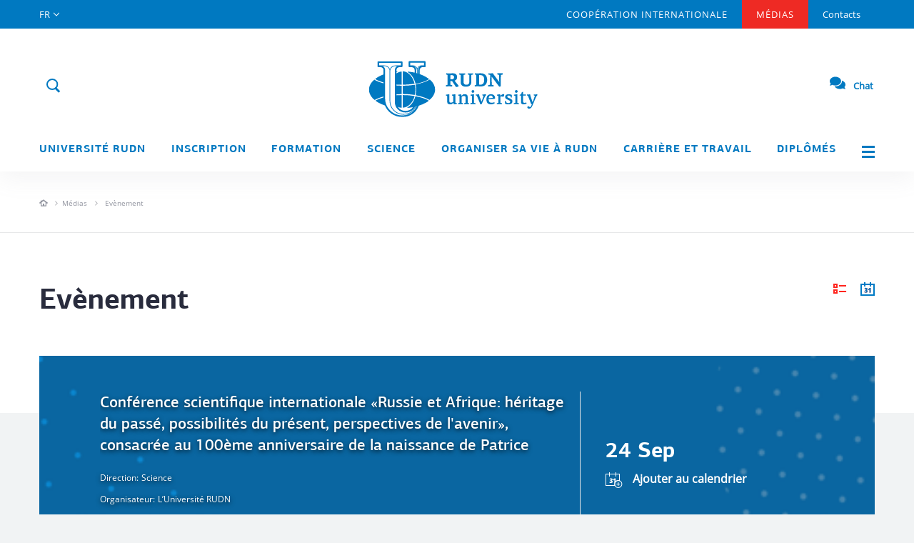

--- FILE ---
content_type: text/html; charset=UTF-8
request_url: https://fr.rudn.ru/media/events/?month=06&year=2022
body_size: 11536
content:

<!doctype html>
<html lang="fr">

<head>
    <meta charset="UTF-8">
    <meta name="viewport" content="width=device-width">
    <meta http-equiv="X-UA-Compatible" content="ie=edge">
    <link rel="shortcut icon" href="/i/favicon.ico" type="image/x-icon">
        <link rel="canonical" href="https://fr.rudn.ru/media/events/" />
        <meta name="description" content="Evènement" />
    <meta name="keywords" content="Evènement" />
    
                                <meta name="robots" content="noindex" />
    
    <title>Evènement</title>

    <!-- Предзагрузка шрифтов -->
    <link rel="preload" href="/fonts/PFAgoraSansPro-Regular.woff2" as="font" type="font/woff2" crossorigin/>
    <link rel="preload" href="/fonts/PFAgoraSansPro-Medium.woff2" as="font" type="font/woff2" crossorigin/>
    <link rel="preload" href="/fonts/PFAgoraSansPro-Bold.woff2" as="font" type="font/woff2" crossorigin/>
    <link rel="preload" href="/fonts/OpenSans-Regular.woff2" as="font" type="font/woff2" crossorigin/>
    <link rel="preload" href="/fonts/OpenSans-Italic.woff2" as="font" type="font/woff2" crossorigin/>
    <link rel="preload" href="/fonts/OpenSans-Light.woff2" as="font" type="font/woff2" crossorigin>
    <link rel="preload" href="/fonts/OpenSans-Bold.woff2" as="font" type="font/woff2" crossorigin/>
    <link rel="preload" href="/fonts/PTRoubleSans/PTRoubleSans.woff2" as="font" type="font/woff2" crossorigin/>

    <!--    <link rel="stylesheet" href="https://cdnjs.cloudflare.com/ajax/libs/twitter-bootstrap/3.3.7/css/bootstrap.min.css">-->
    <link rel="stylesheet" href="/css/bootstrap.min.css">

    <link rel="stylesheet" href="https://cdnjs.cloudflare.com/ajax/libs/bootstrap-datetimepicker/3.1.3/css/bootstrap-datetimepicker.min.css" media="print" onload="this.media='all'">
    <noscript>
        <link rel="stylesheet" href="https://cdnjs.cloudflare.com/ajax/libs/bootstrap-datetimepicker/3.1.3/css/bootstrap-datetimepicker.min.css">
    </noscript>
    <!--OwlCarousel-->
    <link rel="stylesheet" href="https://cdnjs.cloudflare.com/ajax/libs/OwlCarousel2/2.2.0/assets/owl.carousel.min.css" media="print" onload="this.media='all'">
    <noscript>
        <link rel="stylesheet" href="https://cdnjs.cloudflare.com/ajax/libs/OwlCarousel2/2.2.0/assets/owl.carousel.min.css">
    </noscript>
    <!--Fancybox-->
    <link rel="stylesheet" href="https://cdnjs.cloudflare.com/ajax/libs/fancybox/3.0.47/jquery.fancybox.min.css" media="print" onload="this.media='all'">
    <noscript>
        <link rel="stylesheet" href="https://cdnjs.cloudflare.com/ajax/libs/fancybox/3.0.47/jquery.fancybox.min.css">
    </noscript>
    <!--Tooltips-->
    <link rel="stylesheet" href="https://cdnjs.cloudflare.com/ajax/libs/tooltipster/4.1.7/css/tooltipster.bundle.min.css" media="print" onload="this.media='all'">
    <noscript>
        <link rel="stylesheet" href="https://cdnjs.cloudflare.com/ajax/libs/tooltipster/4.1.7/css/tooltipster.bundle.min.css">
    </noscript>

    <link rel="stylesheet" href="/js/lib/tooltipster/tooltipster-shadow.min.css" media="print" onload="this.media='all'">
    <noscript>
        <link rel="stylesheet" href="/js/lib/tooltipster/tooltipster-shadow.min.css">
    </noscript>

    <link rel="stylesheet" href="/js/lib/tooltipster/tooltipster-shadow-custom.css" media="print" onload="this.media='all'">
    <noscript>
        <link rel="stylesheet" href="/js/lib/tooltipster/tooltipster-shadow-custom.css">
    </noscript>
    <!--Scrollbar-->
    <link rel="stylesheet" href="https://cdnjs.cloudflare.com/ajax/libs/malihu-custom-scrollbar-plugin/3.1.3/jquery.mCustomScrollbar.min.css" media="print" onload="this.media='all'">
    <noscript>
        <link rel="stylesheet" href="https://cdnjs.cloudflare.com/ajax/libs/malihu-custom-scrollbar-plugin/3.1.3/jquery.mCustomScrollbar.min.css">
    </noscript>
    <!--Select2-->
    <link rel="stylesheet" href="https://cdnjs.cloudflare.com/ajax/libs/select2/4.0.3/css/select2.min.css" media="print" onload="this.media='all'">
    <noscript>
        <link rel="stylesheet" href="https://cdnjs.cloudflare.com/ajax/libs/select2/4.0.3/css/select2.min.css">
    </noscript>

    <link rel="stylesheet" href="https://cdnjs.cloudflare.com/ajax/libs/jqueryui/1.12.1/jquery-ui.min.css" media="print" onload="this.media='all'">
    <noscript>
        <link rel="stylesheet" href="https://cdnjs.cloudflare.com/ajax/libs/jqueryui/1.12.1/jquery-ui.min.css">
    </noscript>

    <!--About page css-->
    <link rel="stylesheet" href="/css/page/about.css">
    <!--Core css-->
    <link rel="stylesheet" href="/css/style.css?v=12">

    <link rel="stylesheet" href="/css/block.css" media="print" onload="this.media='all'">
    <noscript>
        <link rel="stylesheet" href="/css/block.css?v=12">
    </noscript>

    <!--Main page css-->
    <link rel="stylesheet" href="/css/page/main.css" media="print" onload="this.media='all'">
    <noscript>
        <link rel="stylesheet" href="/css/page/main.css?v=12">
    </noscript>

    <!--Media page css-->
    <link rel="stylesheet" href="/css/page/media.css" media="print" onload="this.media='all'">
    <noscript>
        <link rel="stylesheet" href="/css/page/media.css?v=12">
    </noscript>

    <!--Icons css-->
    <link rel="stylesheet" href="/css/ico.css" media="print" onload="this.media='all'">
    <noscript>
        <link rel="stylesheet" href="/css/ico.css?v=12">
    </noscript>

    <!--Colors css-->
    <link rel="stylesheet" href="/css/colors.css" media="print" onload="this.media='all'">
    <noscript>
        <link rel="stylesheet" href="/css/colors.css?v=12">
    </noscript>

    <!--Colors css-->
    <link rel="stylesheet" href="/css/WYSIWYG.css" media="print" onload="this.media='all'">
    <noscript>
        <link rel="stylesheet" href="/css/WYSIWYG.css?v=12">
    </noscript>

    <link rel="stylesheet" href="/css/style_eng.css">

    <link rel="stylesheet" href="/css/help.css" media="print" onload="this.media='all'">
    <noscript>
        <link rel="stylesheet" href="/css/help.css?v=12">
    </noscript>

    <link rel="stylesheet" href="/css/locale/fr.css" media="print" onload="this.media='all'">
    <noscript>
        <link rel="stylesheet" href="/css/locale/fr.css">
    </noscript>

    <link rel="stylesheet" href="/css/new/common.css" media="print" onload="this.media='all'">
    <noscript>
        <link rel="stylesheet" href="/css/new/common.css?v=12">
    </noscript>

    <!-- Animation -->
    <link rel="stylesheet" href="/css/style_eng_anim.css?v=12">

    <!--Block css-->
    <!--scripts-->

    <script src="https://cdnjs.cloudflare.com/ajax/libs/jquery/1.12.4/jquery.min.js"></script>
            <!-- Yandex.Metrika counter -->
        <script async type="text/javascript">
            (function(m, e, t, r, i, k, a) {
                m[i] = m[i] || function() {
                    (m[i].a = m[i].a || []).push(arguments)
                };
                m[i].l = 1 * new Date();
                k = e.createElement(t), a = e.getElementsByTagName(t)[0], k.async = 1, k.src = r, a.parentNode.insertBefore(k, a)
            })
            (window, document, "script", "https://mc.yandex.ru/metrika/tag.js", "ym");

            ym(55566724, "init", {
                clickmap: true,
                trackLinks: true,
                accurateTrackBounce: true,
                webvisor: true
            });
        </script>
        <!-- /Yandex.Metrika counter -->
        <noscript>
        <div><img src="https://mc.yandex.ru/watch/55566724" style="position:absolute; left:-9999px;" alt="" /></div>
    </noscript>
    <style>
        .preloader-main {
            position: fixed;
            top: 0;
            left: 0;
            right: 0;
            bottom: 0;
            background: #fff;
            z-index: 99;
            justify-content: center;
            align-items: center;
            display: flex;
        }
    </style>
    <script>
        window.onload = function() {
            document.querySelector('.preloader-main').style.display = 'none'
        };
    </script>
</head>
<div class="preloader-main">
    <img src="/i/preload.svg" class="preload-img">
</div>

<body data-site-lang="fr">

    <div class="layout">
        <!-- Desktop_header -->
<header class="header__main visible-lg visible-md ">
    <section class="header__main-top">
        <div class="container">
            <div class="row">
                <nav class="col-md-12 nav__top">

                    <div class="top__link lang" href="#">
                        <span>FR</span>
                        <div class="lang__select">
                                                            <span class="lang__item">
                                    <a href="https://www.rudn.ru">RUS</a>
                                </span>
                                                            <span class="lang__item">
                                    <a href="https://eng.rudn.ru">ENG</a>
                                </span>
                                                            <span class="lang__item">
                                    <a href="#">FR</a>
                                </span>
                                                            <span class="lang__item">
                                    <a href="https://esp.rudn.ru">ESP</a>
                                </span>
                                                            <span class="lang__item">
                                    <a href="https://cn.rudn.ru">CN</a>
                                </span>
                                                            <span class="lang__item">
                                    <a href="https://ar.rudn.ru">AR</a>
                                </span>
                                                    </div>
                    </div>

                                                                                            <a class="top__link big "
                               href="/cooperation">COOPÉRATION INTERNATIONALE</a>
                                                                                                <a class="top__link big active"
                               href="/media">Médias</a>
                                                                                                <a class="top__link  "
                               href="/contacts">Contacts</a>
                                                            </nav>
            </div>
        </div>
    </section>
     <div class="header__overlay">

        
        <div class="container">
            <section class="header__main-middle">
                <div class="row h100">
                    <div class="col-md-12 h100">
                        <div class="header__ctr">
                                                        <div class="header__btn-search">
                                <span class="ico ico--search form__search-show js_top_search" data-action="open">
                                    <span class="ico--search-inner">
                                        <object>
                                            <svg viewBox="0 0 24 24" fill="none" stroke="#0079c1">
                                                <use class="search-ico" xmlns:xlink="http://www.w3.org/1999/xlink"
                                                    xlink:href="/i/rudn_sprite.svg#search" x="0" y="0"></use>
                                            </svg>
                                        </object>
                                    </span>
                                </span>
                                <form class="form form__search" role="form" action="/search" method="GET">
                                    <div class="form-group">
                                        <div class="input-group">
                                            <input type="text" class="form-control header__search"
                                                placeholder="Que recherchez-vous?"
                                                aria-describedby="search-addon" name="q"
                                                value="">
                                            <input type="hidden" name="o" value="name">
                                            <span class="input-group-addon" id="search-addon">
                                                <span class="ico ico--close js_top_search" data-action="close"></span>
                                            </span>
                                        </div>
                                    </div>
                                </form>
                            </div>
                        </div>
                        <a class="logo__top" href="/">
                            <div class="logo__img">
                                <img src="/i/logo-m-eng.svg" alt="RUDN">
                                <div class="logo__img--vipusknoy">
                                    <img src="/i/header/vipusknoy-hat-big.svg" alt="">
                                </div>
                                <!-- <div class="logo__img--september1">
                                    <img src="/i/header/september1.svg" alt="">
                                </div> -->
                            </div>
                        </a>
                        <a class="header__login" href="#">
                            Login                            <span>
                            <object>
                            <svg xmlns="http://www.w3.org/2000/svg" id="login" class="sprite" viewBox="0 0 30 30" width="100%"
                                height="100%">
                                <g id="ico_x2F_login-blue">
                                    <g id="ico_login" transform="translate(5.000000, 5.000000)">
                                        <g id="Oval-7">
                                            <g>
                                                <circle id="path-1" class="st0" cx="10" cy="10" r="10"/>
                                            </g>
                                            <circle class="st5 login-back" cx="10" cy="10" r="10.5"/>
                                        </g>
                                        <path class="login-man"
                                                d="M3.354 17.472A9.963 9.963 0 0 0 10 20c2.551 0 4.88-.955 6.646-2.528a6.667 6.667 0 0 0-13.292 0z"/>
                                        <circle class="login-man" cx="10" cy="8" r="3.5"/>
                                    </g>
                                </g>
                            </svg>
                        </object>
                        </span>
                        </a>
                        <a class="link__faq" href="https://qr.rudn.ru/chat">
                                <span>
                                    <svg xmlns="http://www.w3.org/2000/svg" width="22" height="22" viewBox="0 0 576 512"><path fill="#0079C1" d="M416 192c0-88.4-93.1-160-208-160S0 103.6 0 192c0 34.3 14.1 65.9 38 92-13.4 30.2-35.5 54.2-35.8 54.5-2.2 2.3-2.8 5.7-1.5 8.7S4.8 352 8 352c36.6 0 66.9-12.3 88.7-25 32.2 15.7 70.3 25 111.3 25 114.9 0 208-71.6 208-160zm122 220c23.9-26 38-57.7 38-92 0-66.9-53.5-124.2-129.3-148.1.9 6.6 1.3 13.3 1.3 20.1 0 105.9-107.7 192-240 192-10.8 0-21.3-.8-31.7-1.9C207.8 439.6 281.8 480 368 480c41 0 79.1-9.2 111.3-25 21.8 12.7 52.1 25 88.7 25 3.2 0 6.1-1.9 7.3-4.8 1.3-2.9.7-6.3-1.5-8.7-.3-.3-22.4-24.2-35.8-54.5z" class=""></path></svg>
                            </span>
                            Chat                        </a>
                    </div>
                </div>
            </section>
            <section class="row header__main-menu">
            <div class="container">
                <div class="row">
                    <nav class="col-md-12 nav__bot text-justify">
                                                                                    <div class="nav__bot-link link--sub "
                                        href="/about">
                                    <a href="/about">Université RUDN</a>
                                                                            <div class="nav__bot-sub">
                                                                                                                                                <a href="/about/mission-and-vision/">Mission de l’Université RUDN</a>
                                                                                                                                                                                                <a href="/about/history/">Histoire</a>
                                                                                                                                                                                                <a href="/about/rectors-page/">Page du président</a>
                                                                                                                                                                                                <a href="/about/administration/">Administration/Gestion</a>
                                                                                                                                                                                                <a href="/about/traditions/">Valeurs et traditions de Université RUDN</a>
                                                                                                                                                                                                <a href="/about/our-campus/">Campus</a>
                                                                                                                                                                                                <a href="/about/achievements/">Position aux classements</a>
                                                                                                                                                                                                <a href="/about/environmental-policy/">Politique environnementale</a>
                                                                                                                                    </div>
                                                                    </div>
                                                                                                                <div class="nav__bot-link link--sub "
                                        href="https://international.rudn.ru">
                                    <a href="https://international.rudn.ru">Inscription</a>
                                                                    </div>
                                                                                                                <div class="nav__bot-link link--sub "
                                        href="/education">
                                    <a href="/education">Formation</a>
                                                                            <div class="nav__bot-sub">
                                                                                                                                                <a href="/education/schools-and-departments/">Facultés et Instituts</a>
                                                                                                                                                                                                <a href="/education/educational-programs/">Programmes de formation</a>
                                                                                                                                                                                                <a href="/education/continuing/">Formation supplémentaire</a>
                                                                                                                                                                                                <a href="/education/students-with-disabilities/">Orientation des étudiants en situation de handicap</a>
                                                                                                                                                                                                <a href="/education/library/">Bibliothèque</a>
                                                                                                                                                                                                <a href="/education/foreign-languages/">Langues étrangères a l’Université RUDN</a>
                                                                                                                                    </div>
                                                                    </div>
                                                                                                                <div class="nav__bot-link link--sub "
                                        href="/science">
                                    <a href="/science">Science</a>
                                                                            <div class="nav__bot-sub">
                                                                                                                                                <a href="https://eng.rudn.ru/science/priority_research_areas/" target="_blank" >Axes scientifiques prioritaires</a>
                                                                                                                                                                                                <a href="https://eng.rudn.ru/science/rudn-scientists/" target="_blank" >Savants de l’Université RUDN</a>
                                                                                                                                                                                                <a href="https://eng.rudn.ru/science/research-institutes/" target="_blank" >Instituts scientifiques</a>
                                                                                                                                                                                                <a href="https://eng.rudn.ru/science/laboratories-and-centers/" target="_blank" >Laboratoires et centres</a>
                                                                                                                                                                                                <a href="https://eng.rudn.ru/science/research-projects/" target="_blank" >Projets scientifiques et recherches</a>
                                                                                                                                                                                                <a href="https://eng.rudn.ru/science/conferences/" target="_blank" >Conférences</a>
                                                                                                                                                                                                <a href="https://eng.rudn.ru/science/library/" target="_blank" >Bibliothèque de recherche</a>
                                                                                                                                    </div>
                                                                    </div>
                                                                                                                <div class="nav__bot-link link--sub "
                                        href="/life">
                                    <a href="/life">Organiser sa vie à RUDN</a>
                                                                            <div class="nav__bot-sub">
                                                                                                                                                <a href="/life/accomodation/">Résidences</a>
                                                                                                                                                                                                <a href="/life/virtual-tour/">Tour virtuel</a>
                                                                                                                                                                                                <a href="/life/culture-and-events/">Culture et événements annuels</a>
                                                                                                                                                                                                <a href="/life/sports/">Sport</a>
                                                                                                                                                                                                <a href="/life/safety-health-and-wellness/">Soins médicaux</a>
                                                                                                                                                                                                <a href="/education/students-with-disabilities/">Etudiants handicapés</a>
                                                                                                                                                                                                <a href="/life/support-contacts-for-international-students/">Contacts pour étudiants étrangers</a>
                                                                                                                                                                                                <a href="/life/volunteering/">Bénévolat</a>
                                                                                                                                    </div>
                                                                    </div>
                                                                                                                <div class="nav__bot-link link--sub "
                                        href="/career">
                                    <a href="/career">Carrière et travail</a>
                                                                            <div class="nav__bot-sub">
                                                                                                                                                <a href="/career/jobs-at-rudn/">Travail à l’Université RUDN</a>
                                                                                                                                                                                                <a href="/career/employment-for-students-and-graduates/">Emploi des étudiants et des diplômés</a>
                                                                                                                                    </div>
                                                                    </div>
                                                                                                                <div class="nav__bot-link link--sub "
                                        href="/alumni">
                                    <a href="/alumni">Diplômés</a>
                                                                            <div class="nav__bot-sub">
                                                                                                                                                <a href="/alumni/refreshers-training/">Formation continue a l’Université RUDN</a>
                                                                                                                                    </div>
                                                                    </div>
                                                    
                        <a class="nav__bot-link link--menu js_pop_full" data-type="ajax" data-src="/popup/siteMap" href="">
                            <span class="menu__tog"></span>
                        </a>
                    </nav>
                </div>
            </div>
            </section>
        </div>
    </div>
</header>

<!--Mobile_header-->
<header class="header__mobile">
    <div class="mobile__top">
        <div class="mobile__wrap">

                                        <div class="header__mobile-bg">
            
                <a class="wrap__item logo__mobile" href="/">
                    <div class="logo__img">
                        <img src="/i/logo_mob.svg" alt="RUDN">
                    </div>
                    <div class="logo__txt">
                        <img src="/i/logo_mob_txt.svg" alt="">
                    </div>
                </a>
                <!-- <a href="" target="_blank" class="wrap__item link_500">
                    <img src="/i/link_500.png">
                </a> -->
                <a href="#" class="wrap__item mobile__login">
                    <span class="ico ico--login ico--25"></span>
                    <span class="mobile__login-user"></span>
                </a>
                <a class="wrap__item mobile__login mobile__faq" href="https://qr.rudn.ru/chat">
                    <span>
                        <svg xmlns="http://www.w3.org/2000/svg" width="22" height="22" viewBox="0 0 576 512"><path fill="#0079C1" d="M416 192c0-88.4-93.1-160-208-160S0 103.6 0 192c0 34.3 14.1 65.9 38 92-13.4 30.2-35.5 54.2-35.8 54.5-2.2 2.3-2.8 5.7-1.5 8.7S4.8 352 8 352c36.6 0 66.9-12.3 88.7-25 32.2 15.7 70.3 25 111.3 25 114.9 0 208-71.6 208-160zm122 220c23.9-26 38-57.7 38-92 0-66.9-53.5-124.2-129.3-148.1.9 6.6 1.3 13.3 1.3 20.1 0 105.9-107.7 192-240 192-10.8 0-21.3-.8-31.7-1.9C207.8 439.6 281.8 480 368 480c41 0 79.1-9.2 111.3-25 21.8 12.7 52.1 25 88.7 25 3.2 0 6.1-1.9 7.3-4.8 1.3-2.9.7-6.3-1.5-8.7-.3-.3-22.4-24.2-35.8-54.5z" class=""></path></svg>
                    </span>
                </a>
            </div>
        </div>
        <a class="mobile__tog js_mob_tog" href="#">
            <span class="tog__icon"></span>
        </a>
    </div>

    <div class="mobile__menu">
        <form class="form form__mobile-search" role="form" action="/search">
            <div class="form-group">
                <input type="text" class="form-control" name="q"
                       placeholder="Que recherchez-vous?"
                       value="">
                <input type="hidden" name="o" value="name">
            </div>
        </form>

        <div class="btn-group btn-group-justified mobile__ctr" role="group">
            <div class="top__link lang btn btn-primary" href="#">
                <span>FR</span>
                <div class="lang__select">
                                            <span class="lang__item">
                            <a href="https://www.rudn.ru">RUS</a>
                        </span>
                                            <span class="lang__item">
                            <a href="https://eng.rudn.ru">ENG</a>
                        </span>
                                            <span class="lang__item">
                            <a href="#">FR</a>
                        </span>
                                            <span class="lang__item">
                            <a href="https://esp.rudn.ru">ESP</a>
                        </span>
                                            <span class="lang__item">
                            <a href="https://cn.rudn.ru">CN</a>
                        </span>
                                            <span class="lang__item">
                            <a href="https://ar.rudn.ru">AR</a>
                        </span>
                                    </div>
            </div>
        </div>

        <ul class="list list-unstyled mobile__nav">
                                                <li class="nav__link"><a href="/about">Université RUDN</a></li>
                                                                <li class="nav__link"><a href="https://international.rudn.ru">Inscription</a></li>
                                                                <li class="nav__link"><a href="/education">Formation</a></li>
                                                                <li class="nav__link"><a href="/science">Science</a></li>
                                                                <li class="nav__link"><a href="/life">Organiser sa vie à RUDN</a></li>
                                                                <li class="nav__link"><a href="/career">Carrière et travail</a></li>
                                                                <li class="nav__link"><a href="/alumni">Diplômés</a></li>
                                                    
                                                <li class="nav__link"><a href="/cooperation">COOPÉRATION INTERNATIONALE</a></li>
            
                                                <li class="nav__link"><a href="/media">Médias</a></li>
            
                                            </ul>
        <ul class="list list-unstyled mobile__nav-sub">
                        
                                                        
                                                        
                
                <li class="nav__link"><a href="/contacts">Contacts</a></li>
                    </ul>
    </div>
</header>

        <div class="content">
                                    

<div class="inner__crumbs crumbs-level_3 bg-white bb-gray_light">
  <div class="container">
    <div class="row">
      <div class="col-xs-12">
        <div class="crumbs__item-wrapper">
          <div class="crumbs__item item_home">
            <a href="/">
              <object>
                <svg viewBox="0 0 12 12" width="12" height="12">
                  <use class="item_home__svg" xmlns:xlink="http://www.w3.org/1999/xlink" xlink:href="/i/rudn_sprite.svg#home" x="0" y="0"></use>
                </svg>
              </object>
            </a>
          </div>
          <div class="crumbs__item-block">
                              <div class="crumbs__item">
                                          <a href="/media/" class="circle-item">Médias</a>
                                    </div>
                              <div class="crumbs__item">
                                          <span>Evènement</span>
                                    </div>
                        </div>
        </div>
      </div>
    </div>
  </div>
</div>
<div class="btn-back__wrapper">
    <a class="btn btn-sm btn-date-bio btn-back">
      <div class="btn__prelaod">
        <object>
          <svg viewBox="0 0 40 40">
            <use style="transform-origin: 50%" xmlns:xlink="http://www.w3.org/1999/xlink" xlink:href="/i/rudn_sprite.svg#preload" x="0" y="0">
              <animateTransform
                  attributeName="transform" type="rotate"
                  values="360 0 0; 0 0 0"
                  additive="sum"
                  dur="1500ms"
                  repeatCount="indefinite" />
            </use>
          </svg>
        </object>
      </div>
    </a>
</div>
<div class="event-page">
    <section class="inner__header-sub">
        <div class="container">
            <div class="row">
                <div class="col-xs-6 inner__header-left">
                    <h1 class="inner__header-item inner__header-h">Evènement</h1>
                    <div class="inner__header-item inner__header-link"></div>
                </div>
                <div class="col-xs-6 inner__header-right">
                    <div class="inner__header-icon-wrapper">
                        <div class="inner__header-item inner__header-link inner__header-icon">
                            <button class="events__but_style-grid events__but_style events__but_style-grid_active"></button>
                        </div>
                        <div class="inner__header-item inner__header-link inner__header-icon">
                            <button class="events__but_style-calendar events__but_style"></button>
                        </div>
                    </div>
                </div>
            </div>
        </div>
    </section>
    <section class="inner__page page--nobg">

        <div class="wrapper-events-content">
            <div class="events-preloader">
                <svg xmlns:svg="http://www.w3.org/2000/svg" xmlns="http://www.w3.org/2000/svg"
                     xmlns:xlink="http://www.w3.org/1999/xlink" version="1.0" width="64px" height="64px"
                     viewBox="0 0 128 128" xml:space="preserve" class="preload-img">
                    <g>
                        <circle cx="16" cy="64" r="14" fill="#007ac1" fill-opacity="1"/>
                        <circle cx="16" cy="64" r="12.344" fill="#007ac1" fill-opacity="1" transform="rotate(45 64 64)"/>
                        <circle cx="16" cy="64" r="10.531" fill="#007ac1" fill-opacity="1" transform="rotate(90 64 64)"/>
                        <circle cx="16" cy="64" r="8.75" fill="#007ac1" fill-opacity="1" transform="rotate(135 64 64)"/>
                        <circle cx="16" cy="64" r="8.063" fill="#007ac1" fill-opacity="1" transform="rotate(180 64 64)"/>
                        <circle cx="16" cy="64" r="6.063" fill="#007ac1" fill-opacity="1" transform="rotate(225 64 64)"/>
                        <circle cx="16" cy="64" r="4.438" fill="#007ac1" fill-opacity="1" transform="rotate(270 64 64)"/>
                        <circle cx="16" cy="64" r="3.375" fill="#007ac1" fill-opacity="1" transform="rotate(315 64 64)"/>
                        <animateTransform attributeName="transform" type="rotate"
                                          values="0 64 64;315 64 64;270 64 64;225 64 64;180 64 64;135 64 64;90 64 64;45 64 64"
                                          calcMode="discrete" dur="720ms" repeatCount="indefinite"></animateTransform>
                    </g>
                </svg>
            </div>

            <!-- Grid style -->
            <div class="grid-style__container">
                                    <section class="banner__col2 banner__col2--nobg">
                        <div class="container">
                            <div class="row">
                                <div class="slider__col2 slider__col2-15">
                                    <div class="slider owl-carousel">
                                                                                    <div class="banner__col2-item" style="background-image: url('/of/1/u/www/images/events/wed5cozvsywabcftqqqzissibkebvqwabh8ihluk1211.png');">
    <div class="col-md-8 h100 banner__col2-left">
        <div class="block__center">
            <div class="block__center-item">
                <div class="slider__col2-h">
                    <a style="color:#fff" href="/media/events/confrence-scientifique-internationale-russie-et-afrique-hritage-du-pass--possibilits-du-prsent-perspectives-de-l39avenir-consacre-au-100me-anniversaire-de-la-naissance-de-patrice-lumumba/">
                        Conférence scientifique internationale «Russie et Afrique: héritage du passé,  possibilités du présent, perspectives de l&#39;avenir», consacrée au 100ème anniversaire de la naissance de Patrice Lumumba                    </a>
                </div>
                <div class="slider__col2-sub">
                                                                    <span class="sub_title">Direction:</span>
                        <a href="?direction=61" class="sub_link">
                            Science                        </a>
                                    </div>
                <div class="slider__col2-sub">
                                            <span class="sub_title">Organisateur:</span>
                        <a href="?organizers=1341" class="sub_link">
                            L’Université RUDN                        </a>
                                    </div>
                <div class="slider__col2-sub">
                                            <span class="sub_title">Format de l'événement:</span>
                        <a href="?format=553" class="sub_link">
                            Conférence                        </a>
                                    </div>
            </div>
        </div>
    </div>
    <div class="col-md-4 h100 banner__col2-right">
        <div class="block__center">
            <div class="block__center-item">
                <div class="slider__col2-sub">
                    <span class="sub_date">
                        24&nbsp;Sep                    </span>
                </div>
                <a class="slider__col2-sub" href="/media/events/downloadICS/?events_id=58652">
                    <span class="event_add ico ico--calendar ico--white js_calendar_add"></span>
                    <span class="sub_calendar">Ajouter au calendrier</span>
                </a>
            </div>
        </div>
    </div>
</div>                                                                                    <div class="banner__col2-item" style="background-image: url('/of/1/u/www/images/events/wed5cozvsywabcftqqqzissibkebvqwabh8ihluk12.png');">
    <div class="col-md-8 h100 banner__col2-left">
        <div class="block__center">
            <div class="block__center-item">
                <div class="slider__col2-h">
                    <a style="color:#fff" href="/media/events/la-facult-prparatoire-numrique-organise-des-coles-d39t--immersion-en-langue-russe--moscou-pour-les-tudiants-trangers/">
                        La Faculté préparatoire numérique organise des écoles d&#39;été «Immersion en langue russe à Moscou» pour les étudiants étrangers                    </a>
                </div>
                <div class="slider__col2-sub">
                                                                    <span class="sub_title">Direction:</span>
                        <a href="?direction=1225" class="sub_link">
                            Formation                        </a>
                                    </div>
                <div class="slider__col2-sub">
                                            <span class="sub_title">Organisateur:</span>
                        <a href="?organizers=1454" class="sub_link">
                            Faculté préparatoire numérique                        </a>
                                    </div>
                <div class="slider__col2-sub">
                                            <span class="sub_title">Format de l'événement:</span>
                        <a href="?format=1453" class="sub_link">
                            École                        </a>
                                    </div>
            </div>
        </div>
    </div>
    <div class="col-md-4 h100 banner__col2-right">
        <div class="block__center">
            <div class="block__center-item">
                <div class="slider__col2-sub">
                    <span class="sub_date">
                        16 Jun - 28&nbsp;Aug                    </span>
                </div>
                <a class="slider__col2-sub" href="/media/events/downloadICS/?events_id=58638">
                    <span class="event_add ico ico--calendar ico--white js_calendar_add"></span>
                    <span class="sub_calendar">Ajouter au calendrier</span>
                </a>
            </div>
        </div>
    </div>
</div>                                                                                    <div class="banner__col2-item" style="background-image: url('/of/1/u/www/images/events/b_slider1.jpg');">
    <div class="col-md-8 h100 banner__col2-left">
        <div class="block__center">
            <div class="block__center-item">
                <div class="slider__col2-h">
                    <a style="color:#fff" href="/media/events/viie-confrence-internationale-scientifique-et-pratique-langue-et-discours-sur-internet-personne-socit-communication-culture/">
                        VIIe Conférence internationale scientifique et pratique «Langue et discours sur Internet: personne, société, communication, culture»                    </a>
                </div>
                <div class="slider__col2-sub">
                                                                    <span class="sub_title">Direction:</span>
                        <a href="?direction=61" class="sub_link">
                            Science                        </a>
                                    </div>
                <div class="slider__col2-sub">
                                            <span class="sub_title">Organisateur:</span>
                        <a href="?organizers=1358" class="sub_link">
                            Faculté des lettres                        </a>
                                    </div>
                <div class="slider__col2-sub">
                                            <span class="sub_title">Format de l'événement:</span>
                        <a href="?format=553" class="sub_link">
                            Conférence                        </a>
                                    </div>
            </div>
        </div>
    </div>
    <div class="col-md-4 h100 banner__col2-right">
        <div class="block__center">
            <div class="block__center-item">
                <div class="slider__col2-sub">
                    <span class="sub_date">
                        20&nbsp;Apr                    </span>
                </div>
                <a class="slider__col2-sub" href="/media/events/downloadICS/?events_id=58484">
                    <span class="event_add ico ico--calendar ico--white js_calendar_add"></span>
                    <span class="sub_calendar">Ajouter au calendrier</span>
                </a>
            </div>
        </div>
    </div>
</div>                                                                            </div>

                                                                            <div class="slider__ctr">
                                            <ul class="col-md-12 list list-inline">
                                                <li class="slider__nav"></li>
                                                <li class="slider__dots"></li>
                                            </ul>
                                        </div>
                                    
                                </div>
                            </div>
                        </div>
                    </section>
                
                <div class="container">
                    <form class="form filter__block js__form-filter" role="form" data-ajax-action="filterData" id="ev_form">
    <div class="row">
        <div class="filter__block-list filter__block-list-wrapper">
            <div class="form-group col-md-3 col-sm-6">
                <label for="">Direction</label>
                <select class="form-control js_filter_input" name="direction">
                    <option value="0">Tout</option>
                                            <option value="61" >Science</option>
                                            <option value="1225" >Formation</option>
                                            <option value="1226" >la vie à la RUDN</option>
                                            <option value="1228" >Diplômés</option>
                                            <option value="1229" >Entrance</option>
                                            <option value="1230" >Carrière et travail</option>
                                            <option value="1232" >Coopération internationale</option>
                                    </select>
                <span class="select-dropdown"></span>
            </div>
            <div class="form-group col-md-3 col-sm-6">
                <label for="">Sous la direction de</label>
                <select class="form-control js_filter_input" name="subdirection">
                    <option value="0">Tout</option>
                                            <option value="1279" >Sciences de la Terre, écologie et environnement</option>
                                            <option value="1239" >Sciences humaines et sociales</option>
                                            <option value="1234" >Mathématiques et télécommunications</option>
                                            <option value="1236" >Médecine</option>
                                            <option value="1244" >Agriculture et foresterie</option>
                                            <option value="1237" >Écologie et exploitation des ressources naturelles</option>
                                            <option value="1349" >Economie</option>
                                            <option value="1352" >Sciences de la Terre</option>
                                            <option value="1362" >Technologie Informatique</option>
                                            <option value="1363" >Économie</option>
                                            <option value="1365" >Linguistique</option>
                                            <option value="1431" >Journalisme</option>
                                            <option value="1432" >Publicité et relations publiques</option>
                                            <option value="1433" >Histoire</option>
                                            <option value="1434" >Droit</option>
                                            <option value="1355" >Culture</option>
                                            <option value="1356" >Éducation</option>
                                    </select>
                <span class="select-dropdown"></span>
            </div>
            <div class="form-group col-md-3 col-sm-6">
                <label for="">Organisateur</label>
                <select class="form-control js_filter_input" name="organizers">
                    <option value="0">Tout</option>
                                            <option value="1348" >Académie de génie</option>
                                            <option value="1243" >Faculté de formation continue des enseignants Russe comme langue étrangère</option>
                                            <option value="1238" >Faculté de l’écologie</option>
                                            <option value="1358" >Faculté des lettres</option>
                                            <option value="578" >Faculté des sciences humaines et sociales</option>
                                            <option value="1235" >Faculté des sciences physiques, mathématiques et naturelles</option>
                                            <option value="1278" >Faculté d’écologie</option>
                                            <option value="1359" >Faculté d’économie</option>
                                            <option value="1454" >Faculté préparatoire numérique</option>
                                            <option value="1245" >Institut agraire et technologique</option>
                                            <option value="1452" >Institut commun pour la recherche chimique</option>
                                            <option value="580" >Institut de droit</option>
                                            <option value="1364" >Institut de l'économie mondiale et du business</option>
                                            <option value="576" >Institut de médecine</option>
                                            <option value="1241" >Institut des langues étrangères</option>
                                            <option value="1303" >Institut des langues modernes, de la communication interculturelle et des migrations</option>
                                            <option value="1361" >Institut des mathématiques appliquées et des télécommunications</option>
                                            <option value="1242" >Institut d’hôtellerie et de tourisme</option>
                                            <option value="1240" >La faculté de langue russe et les disciplines générales</option>
                                            <option value="1341" >L’Université RUDN</option>
                                    </select>
                <span class="select-dropdown"></span>
            </div>
            <div class="form-group col-md-3 col-sm-6">
                <label for="">Format de l'événement</label>
                <select class="form-control js_filter_input" name="format">
                    <option value="0">Tout</option>
                                            <option value="1350" >Colloque</option>
                                            <option value="1353" >Concert</option>
                                            <option value="553" >Conférence</option>
                                            <option value="1453" >École</option>
                                            <option value="1219" >École scientifique</option>
                                            <option value="1342" >Festival</option>
                                            <option value="1221" >Forum</option>
                                            <option value="1357" >Rencontre</option>
                                            <option value="554" >Séminaire</option>
                                            <option value="1218" >Sommet</option>
                                            <option value="1360" >Sondage en ligne</option>
                                            <option value="1223" >Symposium</option>
                                            <option value="1224" >Table ronde</option>
                                    </select>
                <span class="select-dropdown"></span>
            </div>
            <div class="form-group col-md-6">
                <div class="row">
                    <div class="col-md-6">
                        <label for="">Période du</label>
                        <input type="text" name="begin" value="" class="form-control js_filter_input input-date dp__field dp__field-from" im-insert="false" placeholder="">
                    </div>
                    <div class="col-md-6">
                        <label for="">a</label>
                        <input type="text" name="end" value="" class="form-control js_filter_input input-date dp__field dp__field-to" im-insert="false" placeholder="">
                    </div>
                </div>
            </div>

            <div class="form-group col-md-6">
                <label for="">Que recherchez-vous?</label>
                <input type="text" class="form-control js_filter_input" name="q" value="">
            </div>
        </div>
    </div>

    <div class="row filter__block-ctrl">
        <div class="col-sm-8 col-xs-6 text-left">
            <button class="btn btn-primary btn__search"><span class="glyphicon glyphicon-search"></span> Rechercher</button>
            <div class="ctrl__item ctrl__item-result response_ajax" data-incorrect-value="0 résultat trouvé"></div>
        </div>
        <div class="col-sm-4 col-xs-6 text-right">
            <a class="ctrl__item ctrl__item-link response_ajax_clear" href="#">Mettre à blanc</a>
        </div>
    </div>

    <input type="hidden" name="tag" value="" class="form-control js_filter_input">
</form>                </div>

                <div class="container">
                    <div class="row">
                        <div class="col-md-12">
                            <div class="ep__date-nav">
                                <a class="ep__control prev" href="?month=12&year=2021">
                                    <span class="">Prev</span>
                                </a>
                                <a class="ep__control next" href="?month=09&year=2022">
                                    <span class="">Next</span>
                                </a>

                                <div class="ep__custom-select-wrapper">
                                    <div class="ep__custom-select">
                                        <select class="month" id="sel" onchange="window.location.href = this.options[this.selectedIndex].value">
                                                                                            <option value="?month=01&year=2022"  class="disabled">
                                                    January (0)                                                </option>
                                                                                            <option value="?month=02&year=2022"  class="disabled">
                                                    February (0)                                                </option>
                                                                                            <option value="?month=03&year=2022"  class="disabled">
                                                    March (0)                                                </option>
                                                                                            <option value="?month=04&year=2022"  class="disabled">
                                                    April (0)                                                </option>
                                                                                            <option value="?month=05&year=2022"  class="disabled">
                                                    May (0)                                                </option>
                                                                                            <option value="?month=06&year=2022" selected >
                                                    June                                                 </option>
                                                                                            <option value="?month=07&year=2022"  class="disabled">
                                                    July (0)                                                </option>
                                                                                            <option value="?month=08&year=2022"  class="disabled">
                                                    August (0)                                                </option>
                                                                                            <option value="?month=09&year=2022"  >
                                                    September (2)                                                </option>
                                                                                            <option value="?month=10&year=2022"  class="disabled">
                                                    October (0)                                                </option>
                                                                                            <option value="?month=11&year=2022"  >
                                                    November (3)                                                </option>
                                                                                            <option value="?month=12&year=2022"  class="disabled">
                                                    December (0)                                                </option>
                                                                                    </select>
                                    </div>

                                    <div class="ep__custom-select">
                                        <select class="year" onchange="window.location.href = this.options[this.selectedIndex].value">
                                                                                            <option value="?year=2016&month=06"  >
                                                    2016                                                </option>
                                                                                            <option value="?year=2017&month=06"  >
                                                    2017                                                </option>
                                                                                            <option value="?year=2018&month=06"  >
                                                    2018                                                </option>
                                                                                            <option value="?year=2019&month=06"  >
                                                    2019                                                </option>
                                                                                            <option value="?year=2020&month=06"  >
                                                    2020                                                </option>
                                                                                            <option value="?year=2021&month=06"  >
                                                    2021                                                </option>
                                                                                            <option value="?year=2022&month=06" selected >
                                                    2022                                                </option>
                                                                                            <option value="?year=2023&month=06"  >
                                                    2023                                                </option>
                                                                                            <option value="?year=2024&month=06"  >
                                                    2024                                                </option>
                                                                                            <option value="?year=2025&month=06"  >
                                                    2025                                                </option>
                                                                                    </select>
                                    </div>
                                </div>
                            </div>
                        </div>
                    </div>
                </div>

                <div class="js_ajax_update js_ajax_grid">
                                            <div class="container">
    <div class="row row15">
                    <div class="col-md-4 col-sm-6">
    <div class="events__item new-dis__events_item">
        <a class="events__link" href="/media/events/ive-forum-scientifique-et-technique-international-iaa--aas-scitech-forum-2022/"></a>
        <div class="header__date" data-test="newD">
            <div class="events__year">2022</div>
            <div class="events__date">
                14 - 17&nbsp;Jun            </div>
            <div class="sub__item sub__item_calend">
                <a href="/media/events/downloadICS/?events_id=58361" class="tooltip event_add ico ico--calendar js_calendar_add" title="Ajouter au calendrier"></a>
            </div>
        </div>
        <div class="events__item-wrapper">
            <div class="events__item-h">
                IVe Forum scientifique et technique international «IAA / AAS SciTech Forum 2022»            </div>
            <div class="events__item-text">
                Du 14 au 17 juin 2022 l’Université de l’amitié des peuples de Russie (RUDN), l’Académie internationale d’astronautique (International Academy of Astronautics, IAA) et la Société américaine d’astronautique (American Astronautical Society, AAC) organisent le 4e Forum international des sciences et technologies (IAA/AAS SciTech Forum 2022).

            </div>
        </div>
        <div class="events__item-sub">
            <div class="sub__item">
                                                        <div>
                        <span class="sub_title">Direction:</span>
                        <a href="/media/events/?direction=1225" class="sub_link">
                            Formation                        </a>
                    </div>
                                                    <div>
                        <span class="sub_title">Format de l'événement:</span>
                        <a href="/media/events/?format=1221" class="sub_link">
                            Forum                        </a>
                    </div>
                                                    <div>
                        <span class="sub_title">Organisateur:</span>
                        <a href="/media/events/?organizers=1348"
                           class="sub_link">
                            Académie de génie                        </a>
                    </div>
                            </div>
        </div>
    </div>
</div>            </div>
</div>

<div class="container">
    <div class="row">
        <div class="col-md-12">
                    </div>
    </div>
</div>                                    </div>
            </div>
            <!-- Grid style -->

            <!-- Calendar style -->
            <div class="js_ajax_update js_ajax_calendar calendar-style__container mb-20">

                <div class="container">
                    <div class="row">
                        <div class=" col-md-offset-2 col-md-8">
                            <div class="calendar">
                                <div id="vm-datepicker"></div>
                            </div>
                        </div>
                    </div>
                </div>

            </div>
            <!-- Calendar style -->
        </div>
    </section>
</div>

        </div>

        <footer class="footer__main">
    <div class="container">
        <!-- common-->
        <div class="footer__common">
            <div class="row footer__top">
                <div class="col-md-3 footer__item">
                    <div class="footer__link logo hidden-sm hidden-xs">
                        <img class="img-responsive" src="/i/logo_txt_sm.png">
                    </div>

                    <div class="row">
                        <div class="col-md-12">
                            <div class="list__social list__social--top">
                                                                    <a href="https://www.youtube.com/c/RUDNUniversityPlanet" class="footer-soc-link" target="_blank">
                                        <span style="background: none;" class="ico youtube_w">
                                            <svg viewBox="0 0 24 24">
                                                <use class="svg-soc-item" xmlns:xlink="http://www.w3.org/1999/xlink" xlink:href="/i/rudn_sprite.svg#youtube" x="0" y="0"></use>
                                            </svg>
                                        </span>
                                    </a>
                                                                    <a href="https://www.tiktok.com/@rudn_university" class="footer-soc-link" target="_blank">
                                        <span style="background: none;" class="ico tiktok_w">
                                            <svg viewBox="0 0 24 24">
                                                <use class="svg-soc-item" xmlns:xlink="http://www.w3.org/1999/xlink" xlink:href="/i/rudn_sprite.svg#tiktok" x="0" y="0"></use>
                                            </svg>
                                        </span>
                                    </a>
                                                                    <a href="https://t.me/RUDNGlobal" class="footer-soc-link" target="_blank">
                                        <span style="background: none;" class="ico telegram_w">
                                            <svg viewBox="0 0 24 24">
                                                <use class="svg-soc-item" xmlns:xlink="http://www.w3.org/1999/xlink" xlink:href="/i/rudn_sprite.svg#telegram" x="0" y="0"></use>
                                            </svg>
                                        </span>
                                    </a>
                                                                    <a href="https://rutube.ru/channel/25372143/" class="footer-soc-link" target="_blank">
                                        <span style="background: none;" class="ico rutube_w">
                                            <svg viewBox="0 0 24 24">
                                                <use class="svg-soc-item" xmlns:xlink="http://www.w3.org/1999/xlink" xlink:href="/i/rudn_sprite.svg#rutube" x="0" y="0"></use>
                                            </svg>
                                        </span>
                                    </a>
                                                            </div>
                        </div>
                    </div>

                </div>
                <div class="col-md-3 footer__item line">
                    
                                            <ul class="list list-unstyled footer__list list__dir">
                                                                                                <li><a class="footer__link" href="/life/virtual-tour">Tour virtuel</a>
                                    </li>
                                                                                                                                <li><a class="footer__link" href="/media">Médias</a>
                                    </li>
                                                                                                                                <li><a class="footer__link" href="/contacts">Contacts</a>
                                    </li>
                                                                                                                                <li><a class="footer__link" href="/sitemap">Plan du site</a>
                                    </li>
                                                                                    </ul>
                                    </div>
                <div class="col-md-3 col-md-push-3 footer__item">
                                    <div class="subs-rsa-wrapper">
                        <div class="footer-btn-wrapper">
                                                        <a href="javascript:;" class="btn btn-sm btn-white js_pop" data-fancybox="" data-function="forSubscribe" data-type="ajax" data-src="/popup/SubscribeNews">Abonnez-vous aux nouvelles</a>
                        </div>
                        <div class="list__social">
                            <a class="link__rss" href="/rss">RSS
                                <span class="ico rss_w ico-interface ico-interface--nohover">
                                    <object>
                                        <svg viewBox="0 0 24 24">
                                            <use class="sprites__external-ico sprites__ico sprites-fill sprites-fill__white" xmlns:xlink="http://www.w3.org/1999/xlink" xlink:href="/i/svg/interface.svg#rss" x="0" y="0"></use>
                                        </svg>
                                    </object>
                                </span>
                            </a>
                        </div>
                    </div>
                </div>
                <div class="col-md-3 col-md-pull-3 col-sm-12 footer__item line no_pr">
                                                                <ul class="list list-unstyled footer__list list__links">
                                                            <li>
                                    <span class="footer__txt visible-lg visible-md"></span>
                                                                            <a class="footer__sub-link" href="http://xn--80abucjiibhv9a.xn--p1ai/" target="_blank">
                                            минобрнауки.рф                                            <span class="ico ico-ext ico-interface ico-interface--nohover">
                                                <object>
                                                    <svg viewBox="0 0 24 24">
                                                        <use class="sprites__external-ico sprites__ico sprite-cc sprite-cc--white" xmlns:xlink="http://www.w3.org/1999/xlink" xlink:href="/i/svg/interface.svg#ext" x="0" y="0"></use>
                                                    </svg>
                                                </object>
                                            </span>
                                        </a>
                                                                    </li>
                                                            <li>
                                    <span class="footer__txt visible-lg visible-md"></span>
                                                                            <a class="footer__sub-link" href="http://www.edu.ru/" target="_blank">
                                            edu.ru                                            <span class="ico ico-ext ico-interface ico-interface--nohover">
                                                <object>
                                                    <svg viewBox="0 0 24 24">
                                                        <use class="sprites__external-ico sprites__ico sprite-cc sprite-cc--white" xmlns:xlink="http://www.w3.org/1999/xlink" xlink:href="/i/svg/interface.svg#ext" x="0" y="0"></use>
                                                    </svg>
                                                </object>
                                            </span>
                                        </a>
                                                                    </li>
                                                            <li>
                                    <span class="footer__txt visible-lg visible-md"></span>
                                                                            <a class="footer__sub-link" href="http://fcior.edu.ru/" target="_blank">
                                            fcior.edu.ru                                            <span class="ico ico-ext ico-interface ico-interface--nohover">
                                                <object>
                                                    <svg viewBox="0 0 24 24">
                                                        <use class="sprites__external-ico sprites__ico sprite-cc sprite-cc--white" xmlns:xlink="http://www.w3.org/1999/xlink" xlink:href="/i/svg/interface.svg#ext" x="0" y="0"></use>
                                                    </svg>
                                                </object>
                                            </span>
                                        </a>
                                                                    </li>
                                                    </ul>
                                    </div>
            </div>
            <div class="row footer__bot mb20">
                <div class="col-md-6 bot__item text-left">
                    <div class="footer__link">Soutien:<br/>
                        <a class="link--w"
                           href="mailto:pr@rudn.ru">pr@rudn.ru</a>
                    </div>
                </div>
                <div class="col-md-3 bot__item text-left">
                                        <span class="footer__link">
                    © 2006-2026 Tous droits réservés<br/>
                    "Peoples' Friendship University of Russia"
                </span>
                </div>
                <div class="col-md-3 bot__item text-right">
                    <div class="one__logo">
                        <noindex>
                            <a class="one__logo-item one__logo-link" href="//www.one-touch.ru/services/development/"
                               target="_blank">
                                Site de<br/>développement                            </a>
                            <div class="one__logo-item one__logo-img">
                                <a class="one__logo-item one__logo-link" href="//www.one-touch.ru/services/development/"
                                   target="_blank"><img src="/i/one_logo.png"></a>
                            </div>
                        </noindex>
                    </div>
                </div>
            </div>
        </div>
        <!-- common-->

        
        <!-- vds-->
                <!-- vds-->
    </div>
</footer>

    </div>

    <script defer src="https://cdnjs.cloudflare.com/ajax/libs/jquery-migrate/1.4.1/jquery-migrate.min.js"></script>
    <script defer src="https://cdnjs.cloudflare.com/ajax/libs/twitter-bootstrap/3.3.7/js/bootstrap.min.js"></script>
    <script defer src="https://cdnjs.cloudflare.com/ajax/libs/jquery.matchHeight/0.7.2/jquery.matchHeight-min.js"></script>
    <script src="/js/cookieModule.js"></script>
    <script defer src="/js/lib/svgxuse/svgxuse.js"></script>

    <script defer src="https://maxcdn.bootstrapcdn.com/bootstrap/3.3.7/js/bootstrap.min.js"></script>

    <!--<script> $(function () {
        svg4everybody(); // run it now or whenever you are ready
    })
</script>-->
    <!--Datetimepicker-->
    <script defer src="https://cdnjs.cloudflare.com/ajax/libs/moment.js/2.8.4/moment-with-locales.min.js"></script>
    <script defer src="https://cdnjs.cloudflare.com/ajax/libs/bootstrap-datetimepicker/3.1.3/js/bootstrap-datetimepicker.min.js"></script>
    <script defer src="https://cdnjs.cloudflare.com/ajax/libs/jquery.inputmask/4.0.1-beta.36/jquery.inputmask.bundle.min.js"></script>
    <!--Tooltips-->
    <script defer src="https://cdnjs.cloudflare.com/ajax/libs/tooltipster/4.1.7/js/tooltipster.bundle.min.js"></script>
    <!-- <script src="/js/lib/tooltipster/tooltipster-SVG.min.js"></script> -->

    <!--Scrollbar-->
    <script defer src="https://cdnjs.cloudflare.com/ajax/libs/malihu-custom-scrollbar-plugin/3.1.3/jquery.mCustomScrollbar.concat.min.js"></script>

    <!--Slider-->
    <script defer src="https://cdnjs.cloudflare.com/ajax/libs/OwlCarousel2/2.2.0/owl.carousel.min.js"></script>

    <!--Popup-->
    <script defer src="https://cdnjs.cloudflare.com/ajax/libs/fancybox/3.0.47/jquery.fancybox.min.js"></script>

    <!--Masonry-->
    <script defer src="https://cdnjs.cloudflare.com/ajax/libs/jquery.imagesloaded/4.1.4/imagesloaded.pkgd.min.js"></script>
    <script defer src="https://cdnjs.cloudflare.com/ajax/libs/masonry/4.1.1/masonry.pkgd.min.js"></script>

    <!--jQuery UI-->
    <script defer src="https://cdnjs.cloudflare.com/ajax/libs/jqueryui/1.12.1/jquery-ui.min.js"></script>

    <!--Select2-->
    <script defer src="https://cdnjs.cloudflare.com/ajax/libs/select2/4.0.3/js/select2.min.js"></script>


    <script defer src="/js/new/new-module.min.js?v=6"></script>

    <script defer src="/js/application.js?v=8"></script>
    <script defer src="/js/registration.js?v=6"></script>
    <script defer src="/js/donut_chart.js?v=6"></script>
    <script defer src="/js/lib/specVersion/jquery.vmPVD.js"></script>
    <script defer src="/js/for_popap.js?v=6"></script>
    <script defer src="/js/analytics.js"></script>
    <script defer src="/js/weUseYourCookie.js"></script>
    <script defer src="/js/lib/audio/audioplayer.min.js"></script>
    <script defer src="/js/lib/audio/plyr/plyr.js"></script>
    <script defer src="/js/lib/slick/slick.min.js"></script>
    <script defer src="/js/lib/doc_viewer/jquery.gdocsviewer.min.js"></script>
    <script defer src="/js/browserVersion.js"></script>
    <script defer src="/js/preloader-module.js"></script>
    <script defer src="/js/numbers-declination-module.js"></script>
    <script defer src="/js/common.js?v=7"></script>
    <script defer src="/js/lib/fireworks.js"></script>
    <script defer src="/js/lib/confetti.js"></script>

    <script defer src="/js/new/new-common.min.js?v=6"></script>
    <script defer src="/js/fireworks.js"></script>
	<!-- Top.Mail.Ru counter -->
	<script type="text/javascript">
	var _tmr = window._tmr || (window._tmr = []);
	_tmr.push({id: "3603518", type: "pageView", start: (new Date()).getTime()});
	(function (d, w, id) {
	  if (d.getElementById(id)) return;
	  var ts = d.createElement("script"); ts.type = "text/javascript"; ts.async = true; ts.id = id;
	  ts.src = "https://top-fwz1.mail.ru/js/code.js";
	  var f = function () {var s = d.getElementsByTagName("script")[0]; s.parentNode.insertBefore(ts, s);};
	  if (w.opera == "[object Opera]") { d.addEventListener("DOMContentLoaded", f, false); } else { f(); }
	})(document, window, "tmr-code");
	</script>
	<noscript><div><img src="https://top-fwz1.mail.ru/counter?id=3603518;js=na" style="position:absolute;left:-9999px;" alt="Top.Mail.Ru" /></div></noscript>
	<!-- /Top.Mail.Ru counter -->
    
</body>

</html>


--- FILE ---
content_type: text/css
request_url: https://fr.rudn.ru/css/locale/fr.css
body_size: 70
content:
/* Top menu */
.nav__bot .nav__bot-link a{
    font-size: 15px;
}
/* Top menu */

/* about/rectors-page */
.block__header.block__header--sub .block__header-h {
    font-size: 22px;
    line-height: 30px;
}
/* about/rectors-page */

/* Admissions rules */
.steps__tab__navigation ul li .descr__wrap p,
.steps__tab__navigation ul li + li{
    white-space: normal;
}
/* Admissions rules */

--- FILE ---
content_type: application/javascript
request_url: https://fr.rudn.ru/js/weUseYourCookie.js
body_size: 39
content:
$(function(){var o,e,c;"on"!==cookieModule.get("useYourCoockie")&&(e=(o=$(".use-cookie-block")).find(".use-cookie-block__close"),c=o.find(".use-cookie-block__link-ok"),o.addClass("active"),c.on("click",function(){var o=$(this);cookieModule.set("useYourCoockie","on"),o.closest(".use-cookie-block").removeClass("active").hide()}),e.on("click",function(){$(this).closest(".use-cookie-block").removeClass("active").hide()}))});